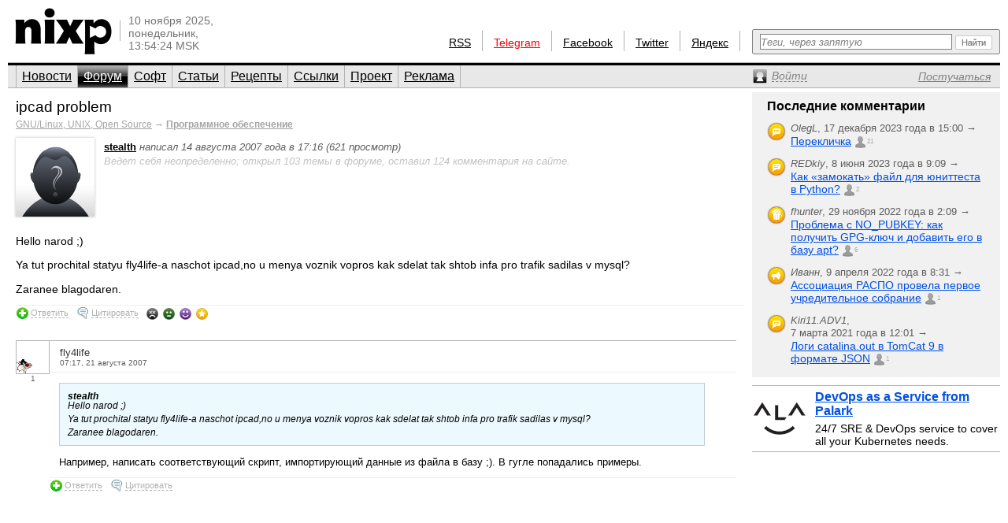

--- FILE ---
content_type: text/html; charset=utf-8
request_url: https://www.nixp.ru/forum/software/2033.html
body_size: 7365
content:
<!DOCTYPE html PUBLIC "-//W3C//DTD XHTML 1.0 Transitional//EN" "https://www.w3.org/TR/xhtml1/DTD/xhtml1-transitional.dtd">
<html xmlns="https://www.w3.org/1999/xhtml" xml:lang="ru" lang="ru">
<head>

<meta http-equiv="Content-Type" content="text/html; charset=utf-8" />
<meta name="title" content="ipcad problem — Форум Программное обеспечение (nixp.ru)" />
<meta name="description" content="Портал о GNU/Linux, UNIX и Open Source. Новости, форум, статьи, программы." />
<meta name="language" content="ru" />
<meta name="robots" content="index, follow" />
<meta name="x-ua-compatible" content="IE=EmulateIE7" />
<meta name="viewport" content="width=device-width,initial-scale=1.0" />
<title>ipcad problem — Форум Программное обеспечение (nixp.ru)</title>
<link rel="stylesheet" type="text/css" media="screen" href="/css/main.min.css?rev=16" />
<!--[if IE 6]><link rel="stylesheet" type="text/css" media="screen" href="/css/ie6hacks.css" /><![endif]-->
<!--[if IE 7]><link rel="stylesheet" type="text/css" media="screen" href="/css/ie7hacks.css" /><![endif]-->
<link rel="shortcut icon" href="/favicon.ico" type="image/x-icon" />
<link rel="alternate" type="application/rss+xml" title="Общие новости" href="https://feeds2.feedburner.com/nixpru" />
	</head>
<body>

<div id="loginform">
	<div id="loginformshadow">
		<div>
			<a class="login-form-exit" id="loginCloseLink" href="javascript:void(0)" onclick="User.hideLoginForm(); return false;"></a>
			<span></span>
			<span class="login-error" id="loginError"></span>
			<form id="loginFormReal" action="/ajaxLogin" method="post" onsubmit="return User.login(this);">
				<input type="text" name="login[username]"  onfocus="this.select();" id="loginFormUsername" title="Логин или e-mail" />
				<input type="password" name="login[password]" accesskey="l" onfocus="this.select();" id="loginFormPassword" title="Пароль" />
				<input type="checkbox" name="login[remember]" id="loginFormRemember"  /> <label for="loginFormRemember">Запомнить меня</label>
				<input type="submit" value="" class="login_enter" />
			</form>
			<a class="login_forgot" href="/profile/sendPassword">Какой у меня пароль?</a>
			<a class="login_add" href="/profile/new">Вступить в сообщество</a>
		</div>
	</div>
</div>

<input accesskey="l" onfocus="User.toggleLogin(this);" class="hidden-by-offsets" />
<div id="nixp">

<div class="head">
	<a href="/"><img alt="nixp.ru v3.0" src="/images/nixp-logotype.png" height="59" width="123" /></a><div class="palka"></div>
	<p class="date">10 ноября 2025,<br />понедельник,<br />13:54:24 MSK</p>

	
			
	<div class="search">
		<form method="get" action="/find" onsubmit="return main.check42();">
			<div class="search-input"><input id="searchInput" type="text" accesskey="f" name="q" maxlength="255" tabindex="10" class="inline-helped" help="Теги, через запятую" /></div>
			<div class="search-submit"><button type="submit" value="" tabindex="11"><img src="/images/stuff/search-button.png" alt="Найти" /></button></div>
		</form>
	</div>

	<div id="homka">
		<a href="https://feeds2.feedburner.com/nixpru">RSS</a><div class="palka"></div>
		<a class="new" href="https://teleg.run/nixp_ru" target="_blank">Telegram</a><div class="palka"></div>
		<!--a class="mobile beg-pardon" href="javascript:void(0)">КПК</a><div class="palka"></div-->
		<a href="https://www.facebook.com/nixp.ru" target="_blank">Facebook</a><div class="palka"></div>
		<a href="https://twitter.com/nixp_ru" target="_blank">Twitter</a><div class="palka"></div>
		<a href="https://www.yandex.ru/?add=32759" title="Яндекс.Виджет" target="_blank">Яндекс</a><div class="palka"></div>
	</div>
	<div class="clear"></div>
</div>



<div class="menu">
	<ul id="main_menu" class="navigation"><li class=""><a href="/" tabindex="1">Новости</a></li><li class="active"><a href="/forum" tabindex="2">Форум</a></li><li class=""><a href="/soft" tabindex="3">Софт</a></li><li class=""><a href="/articles" tabindex="4">Статьи</a></li><li class=""><a href="/recipes" tabindex="5">Рецепты</a></li><li class=""><a href="/links" tabindex="6">Ссылки</a></li><li class=""><a href="/about" tabindex="7">Проект</a></li><li class=""><a href="/advertise" tabindex="8">Реклама</a></li></ul>	<div>
		<a id="profileCollapseLink" href="javascript:void(0);" title="Профиль"><span><em>Войти</em></span></a>
		<a id="profileRegisterLink" href="/profile/new" ><span><em>Постучаться</em></span></a>
		<a id="profileExitLink" href="javascript:void(0);" onclick="return User.logout();" title="Выйти" style="display: none;"></a>
	</div>
</div>
<div class="main forum forum_topic">
	<div class="main_thailand">
	<div id="forum-inner" class="forum_inner contents">
		<div class="title">
	<h1>
		<a href="#" class="subject">ipcad problem</a>
		<span class="vote " title="Хорошо" id="current-votes-for-ForumTopic:2033" style="display: none;"></span><span id="current-votes-sum-for-ForumTopic:2033" style="display: none;">0</span>	</h1>
	<h3>
		<a href="/forum#GNU-Linux-UNIX-Open-Source">GNU/Linux, UNIX, Open Source</a>
		&rarr;
		<a href="/forum/software"><strong>Программное обеспечение</strong></a>
	</h3>

	<script type="text/javascript">Forum.id = 16;</script>
</div>

<div class="topic post" id="ForumTopic:2033">
	<div class="poster_info">
		<div class="avatar_shadow_century">
				<a href="https://www.nixp.ru/user/stealth" title="stealth"><img width="100" height="100" class="" title="" alt="" src="/uploads/user/avatar/stealth.jpg" /></a>
			</div>
			<div class="user_info" style="display: none;">
				<div class="user_date">
					<span class="profile_link">stealth</span>
				</div>
			</div>
			<a href="https://www.nixp.ru/user/stealth">stealth</a>
			<span class="posted">
				написал 14 августа 2007 года в 17:16 (621 просмотр)
			</span>
			<span class="poster">
			Ведет себя
			неопределенно; открыл 103 темы в форуме, оставил 124 комментария на сайте.			</span>
	</div>
	<div class="msg"><p>Hello narod ;)</p>
<p>Ya tut prochital statyu fly4life-a naschot ipcad,no u menya voznik vopros kak sdelat tak shtob infa pro trafik sadilas v mysql?</p>
<p>Zaranee blagodaren.</p>
</div>
	<div class="ops">
		<a id="answer-link-for-ForumTopic:2033" class="answer" onclick="Forum.answer('ForumTopic:2033');" href="javascript:void(0)">
					<span>Ответить</span>
			</a>
		<a class="quote" href="javascript:void(0)" onclick="return Forum.quote('ForumTopic:2033')" id="quote-link-for-ForumTopic:2033">
			<span>Цитировать</span>
		</a>
		<a class="edit" href="/forum/action/editTopic/data/ForumTopic%3A2033"	onclick="return Forum.edit('ForumTopic:2033')" id="edit-link-for-ForumTopic:2033" style="display: none">
			<span>Редактировать</span>
		</a>
		<a class="delete" href="/forum/action/delete/uoi/ForumTopic%3A2033"	onclick="return Forum.do_delete('ForumTopic:2033', this)" id="delete-link-for-ForumTopic:2033" style="display: none">
			<span>Удалить</span>
		</a>
		<span id="move-container-for-ForumTopic:2033">
				<a class="move" href="/forum/action/moveTopic/data/ForumTopic%3A2033" onclick="return Forum.move('ForumTopic:2033', this)" id="move-link-for-ForumTopic:2033" style="display: none">
					<span>Переместить</span>
				</a>
			</span>
			<script type="text/javascript">Forum.isSticky = 0;</script>
			<a class="make-sticky" href="/forum/action/changeTopicStickiness/id/2033/newIsSticky/1"	onclick="return Forum.toggleSticky('ForumTopic:2033', this)" id="make-sticky-link-for-ForumTopic:2033" style="display: none">
				<span>Прикрепить</span>
			</a>
			<a class="unmake-sticky" href="/forum/action/changeTopicStickiness/id/2033/newIsSticky/0"	onclick="return Forum.toggleSticky('ForumTopic:2033', this)" id="unmake-sticky-link-for-ForumTopic:2033" style="display: none">
				<span>Открепить</span>
			</a>
<div class="votes mini by-user-3601" id="voting-panel-for-ForumTopic:2033" style=""><a href="javascript:void(0)" data-link="/vote/action/vote/uoi/ForumTopic%3A2033/vote/-2" class="awful-mini " title="Epic fail"></a><a href="javascript:void(0)" data-link="/vote/action/vote/uoi/ForumTopic%3A2033/vote/-1" class="bad-mini " title="Так себе"></a><a href="javascript:void(0)" data-link="/vote/action/vote/uoi/ForumTopic%3A2033/vote/1" class="good-mini " title="Хорошо"></a><a href="javascript:void(0)" data-link="/vote/action/vote/uoi/ForumTopic%3A2033/vote/2" class="best-mini " title="Вау!"></a></div><span id="current-user-vote-for-ForumTopic:2033" style="display: none;">0</span>	</div>
</div>
<div class="comments" id="comments">
	<a href="javascript:void(0)" data-link="/auth/action/collectCommentaryData/uoi/ForumTopic%3A2033" name="comments"></a>
<a href="javascript:void(0)" data-link="/stat/action/expandCollapse/uoi/ForumTopic%3A2033" id="expand-collapse-stat-link"></a>
<form action="/commentary/ajaxEdit/objectUoi/ForumTopic%3A2033/model/ForumTopicCommentary/level/-1" method="post" class="textarea" id="answer-for-ForumTopic:2033" style="display: none;">
	<ul id="error-list-for-answer-for-ForumTopic:2033" class="error_list" style="display: none;">
	</ul>
	<textarea id="textarea-for-answer-for-ForumTopic:2033" name="commentary[text]" cols="50" rows="5"></textarea>
	<input type="hidden" name="commentary[id]" value="" />
	<input type="hidden" name="commentary[target_id]" value="2033" />
	<input type="hidden" name="commentary[parent_id]" value="" />
	<div class="form_action"><input type="submit" value="Отправить" onclick="return Commentary.send('ForumTopic:2033')" /> или <a href="javascript:void(0)" onclick="Commentary.cancel('ForumTopic:2033')">отменить</a></div>
</form>
<div class="post" id="ForumTopicCommentary:12421" >
	<a name="ForumTopicCommentary:12421" href="javascript:void(0)" data-link="/commentary/action/expand/model/ForumTopicCommentary/pk/12421" id="minicontent-holder-for-ForumTopicCommentary:12421" style="display: none;"></a>
	<a name="ForumTopicCommentary:12421" href="javascript:void(0)" data-link="/commentary/action/bbcode/model/ForumTopicCommentary/pk/12421" id="bbcode-holder-for-ForumTopicCommentary:12421" style="display: none;"></a>
	<div class="post_content normalcontent">
		<div class="avatar">
			<div class="avatar_shadow">
				<a href="https://www.nixp.ru/user/fly4life"><img width="41" height="41" title="fly4life" class="" alt="fly4life" src="/uploads/user/small_avatar/avatar_fly4life_small_avatar.gif" /></a>
			</div>
			<div class="count"><a href="#ForumTopicCommentary:12421">1</a></div>
		</div>

		<div class="user_info">
			<div class="click_for_collapse" title="Свернуть комментарий"><!--&nbsp;--></div>
			<div class="user_date">
				<span class="profile_link">fly4life</span>
				<span class="time">07:17, 21 августа 2007</span>
			</div>
			<div class="user_rating">
				<span class="vote " title="Хорошо" id="current-votes-for-ForumTopicCommentary:12421" style="display: none;"></span><span id="current-votes-sum-for-ForumTopicCommentary:12421" style="display: none;">0</span>			</div>
			<div class="clear"></div>
		</div>
					<div class="msg"><blockquote><b>stealth</b><br />
Hello narod ;)
<p>Ya tut prochital statyu fly4life-a naschot ipcad,no u menya voznik vopros kak sdelat tak shtob infa pro trafik sadilas v mysql?</p>
<p>Zaranee blagodaren.<br /></p>
</blockquote>
<p>Например, написать соответствующий скрипт, импортирующий данные из файла в базу ;). В гугле попадались примеры.</p>
</div>
<div class="ops">
	<a class="answer" href="javascript:void(0)" onclick="return Commentary.answer('ForumTopicCommentary:12421')" id="answer-link-for-ForumTopicCommentary:12421">
		<span>Ответить</span>
	</a>
	<a class="quote" href="javascript:void(0)" onclick="return Commentary.quote('ForumTopicCommentary:12421')" id="quote-link-for-ForumTopicCommentary:12421">
		<span>Цитировать</span>
	</a>
	<a class="edit" href="javascript:void(0)" onclick="return Commentary.edit('ForumTopicCommentary:12421')" id="edit-link-for-ForumTopicCommentary:12421" style="display: none">
		<span>Редактировать</span>
	</a>
	<a class="delete" href="javascript:void(0)" onclick="return Commentary.do_delete('ForumTopicCommentary:12421', this)" id="delete-link-for-ForumTopicCommentary:12421" style="display: none">
		<span>Удалить</span>
	</a>
	<a data-link="/commentary/action/ajaxDelete/model/ForumTopicCommentary/pk/12421" class="force delete" href="javascript:void(0)" onclick="return Commentary.do_delete('ForumTopicCommentary:12421', this, true)" id="force-delete-link-for-ForumTopicCommentary:12421" style="display: none;">
		<span>Вы уверены?</span>
	</a>
	<a class="force delete" href="javascript:void(0)" onclick="return false;" id="placebo-delete-link-for-ForumTopicCommentary:12421" style="display: none;">
		<span>Вы уверены?</span>
	</a>
	<img style="display: none;" id="indicator-for-ForumTopicCommentary:12421" src="/images/common/indicator.gif" /></div>
<div id="expanded-flag-for-ForumTopicCommentary:12421" style="display: none;"></div>
				<form action="/commentary/ajaxEdit/objectUoi/ForumTopic%3A2033/model/ForumTopicCommentary/level/0" method="post" class="textarea" id="answer-for-ForumTopicCommentary:12421" style="display: none;">
	<ul id="error-list-for-answer-for-ForumTopicCommentary:12421" class="error_list" style="display: none;">
	</ul>
	<textarea id="textarea-for-answer-for-ForumTopicCommentary:12421" name="commentary[text]" cols="50" rows="5"></textarea>
	<input type="hidden" name="commentary[id]" value="" />
	<input type="hidden" name="commentary[target_id]" value="2033" />
	<input type="hidden" name="commentary[parent_id]" value="12421" />
	<div class="form_action"><input type="submit" value="Отправить" onclick="return Commentary.send('ForumTopicCommentary:12421')" /> или <a href="javascript:void(0)" onclick="Commentary.cancel('ForumTopicCommentary:12421')">отменить</a></div>
</form>
		</div>
				<div id="children-barrier-for-ForumTopicCommentary:12421" style="/*display: none;*/"></div>
	</div>
<div id="children-barrier-for-ForumTopic:2033" style="display: none;"></div>
</div>
	</div></div>

	<div class="main_eskej">
	<div id="aum42" style="overflow: visible; display: none;">
	<div>
		<a class="ty ty42"></a>
		<div class="inner-42"></div>
	</div>
</div>
<div id="profileCollapse" style="overflow: visible; display: none;">
	<div id="profile">
		<div class="avatar_shadow_century">
			<a href="">
													<img id="avatar" width="100" height="100" title="/dev/null" alt="аватар" src="/images/common/avatar-unknown-100.jpg" />							</a>
		</div>
		<div id="profile-info" class="profile_info">
			<p>Рейтинг: <strong></strong></p>
			<p>Сообщения: <strong id="commentary-counter"></strong></p>
			<div id="votesHTML">
					<span class="vote " title="Хорошо" id="current-votes-for-User:" style="display: none;"></span><span id="current-votes-sum-for-User:" style="display: none;">0</span>			</div>
		</div>
		<ul id="user-options">
			<li class="profile_unread">
				<a id="unread-link" href="/my">Что новенького?</a><em id="update-counter-wrapper" style="display: none">(<span id="update-counter-holder" title="Вы не посетили  новых страниц"></span>)</em>
			</li>
			<li class="profile_dominate">
				<a href="/profile/dominate">Управлять</a>
							</li>
			<li class="">
				<a href="/profile/edit">Редактировать профиль</a>
			</li>
			<li>
				<a id="ShowPreferences-true-link" class="ShowPreferences-true" href="/changepreference/showPreferences/true" onclick="User.togglePreference('ShowPreferences');return false;" style="">Быстрые опции</a>
				<a id="ShowPreferences-false-link" class="ShowPreferences-false" href="/changepreference/showPreferences/false" onclick="User.togglePreference('ShowPreferences');return false;" style="display: none">Быстрые опции</a>
				<ul id="user-preferences" style="display: none">
					<li class="ShowVisualEffects-true" style=""><a href="/changepreference/showVisualEffects/true" id="ShowVisualEffects-true-link" onclick="User.togglePreference('ShowVisualEffects');return false;">Включить визуальные эффекты</a></li>
					<li class="ShowVisualEffects-false" style="display: none"><a href="/changepreference/showVisualEffects/false" id="ShowVisualEffects-false-link" onclick="User.togglePreference('ShowVisualEffects');return false;">Выключить визуальные эффекты</a></li>
				</ul>
			</li>
		</ul>
		<div style="display: none;" id="username"></div>
		<div style="display: none;" id="displayName"></div>
	</div>
</div>
<div id="last-commentaries-container">
<p>Последние комментарии</p>
<ul id="last_commentaries" type="circle">
		<li class="new-comments" title="Есть непрочитанные комментарии"> <img title="Тема форума" alt="forumtopic" src="/images/icons/objects/forumtopic.png" height="24" width="24" />
        <span class="info">
            <i>OlegL</i>, <span class="nowrap">17 декабря 2023 года в 15:00            &rarr;</span>
        </span>
        <span class="link">
            <a href="https://www.nixp.ru/forum/just_for_fun/11275.html#ForumTopicCommentary:101315">Перекличка</a>
            <a href="https://www.nixp.ru/forum/just_for_fun/11275.html#ForumTopicCommentary:101315" class="commentcount" >21</a>
        </span>
 </li>
	<li class="new-comments" title="Есть непрочитанные комментарии"> <img title="Тема форума" alt="forumtopic" src="/images/icons/objects/forumtopic.png" height="24" width="24" />
        <span class="info">
            <i>REDkiy</i>, <span class="nowrap">8 июня 2023 года в 9:09            &rarr;</span>
        </span>
        <span class="link">
            <a href="https://www.nixp.ru/forum/development/11237.html#ForumTopicCommentary:101303">Как «замокать» файл для юниттеста в Python?</a>
            <a href="https://www.nixp.ru/forum/development/11237.html#ForumTopicCommentary:101303" class="commentcount" >2</a>
        </span>
 </li>
	<li class="new-comments" title="Есть непрочитанные комментарии"> <img title="Рецепт" alt="recipe" src="/images/icons/objects/recipe.png" height="24" width="24" />
        <span class="info">
            <i>fhunter</i>, <span class="nowrap">29 ноября 2022 года в 2:09            &rarr;</span>
        </span>
        <span class="link">
            <a href="https://www.nixp.ru/recipes/4.html#RecipeCommentary:187">Проблема с NO_PUBKEY: как получить GPG-ключ и добавить его в базу apt?</a>
            <a href="https://www.nixp.ru/recipes/4.html#RecipeCommentary:187" class="commentcount" >6</a>
        </span>
 </li>
	<li class="new-comments" title="Есть непрочитанные комментарии"> <img title="Новость" alt="news" src="/images/icons/objects/news.png" height="24" width="24" />
        <span class="info">
            <i>Иванн</i>, <span class="nowrap">9 апреля 2022 года в 8:31            &rarr;</span>
        </span>
        <span class="link">
            <a href="https://www.nixp.ru/news/9708.html#NewsCommentary:82031">Ассоциация РАСПО провела первое учредительное собрание</a>
            <a href="https://www.nixp.ru/news/9708.html#NewsCommentary:82031" class="commentcount" >1</a>
        </span>
 </li>
	<li class="new-comments" title="Есть непрочитанные комментарии"> <img title="Тема форума" alt="forumtopic" src="/images/icons/objects/forumtopic.png" height="24" width="24" />
        <span class="info">
            <i>Kiri11.ADV1</i>, <span class="nowrap">7 марта 2021 года в 12:01            &rarr;</span>
        </span>
        <span class="link">
            <a href="https://www.nixp.ru/forum/software/11247.html#ForumTopicCommentary:101221">Логи catalina.out в TomCat 9 в формате JSON</a>
            <a href="https://www.nixp.ru/forum/software/11247.html#ForumTopicCommentary:101221" class="commentcount" >1</a>
        </span>
 </li>
</ul>
</div>
<div class="firefox">
	<a href="https://palark.com/" target="_blank"><img width="70" height="70" class="" title="Palark" alt="Palark" src="/uploads/ad/image/d427c812fdc940fc0862f8c77f8217a70cc40e81.png" />DevOps as a Service from Palark</a>
	<div>24/7 SRE &amp; DevOps service to cover all your Kubernetes needs.</div>
</div>
</div>

</div>
<div class="clear"></div>

<div id="footer">
	<div id="credit_us">
		<div id="respect_our_rights">
			<div id="copy">©&nbsp;2001—2025&nbsp;<a href="http://flant.ru/" title="Флант: администрирование Linux" target="_blank">АО «Флант»</a></div>
			<div id="behoney">При полном или частичном использовании любых материалов с сайта вы обязаны явным образом указывать гиперссылку на сайт <a href="https://www.nixp.ru/">www.nixp.ru</a> в качестве источника.</div>
		</div>
		<div id="yes_we_are_rated">
<script type="text/javascript"><!--
document.write("<a class='yes_we_are_rated' href='//www.liveinternet.ru/click' "+
"target=_blank><img src='//counter.yadro.ru/hit?t26.1;r"+
escape(document.referrer)+((typeof(screen)=="undefined")?"":
";s"+screen.width+"*"+screen.height+"*"+(screen.colorDepth?
screen.colorDepth:screen.pixelDepth))+";u"+escape(document.URL)+
";"+Math.random()+
"' alt='' title='LiveInternet: показано число посетителей за"+
" сегодня' "+
"border='0' width='88' height='15'><\/a>")
//--></script>
</div>
	</div>

	<ul id="talk_with_us">
				<li><a href="/about/rules">Правила публикации</a></li>
		<li><a href="/feedback">Обратная связь</a></li>
	</ul>

	<div id="design_us">
		<ul id="made_in_japan">
			<li> <span>Разработано в компании</span> <a href="http://flant.ru/" target="_blank"><img alt="Флант: администрирование Linux" src="/images/stuff/flant.png" height="15" width="67" /></a></li>
			<li> Идея и поддержка проекта&nbsp;— <a href="http://www.shurupov.ru/" target="_blank">Дмитрий Шурупов</a></li>

		</ul>
	</div>

</div>

<div class="clear"></div>
</div>
<div id="quote-holder" style="display: none;">
	<blockquote class="comment-quote">
	<div class="piska">&nbsp;</div>
	<strong class="mce-non-editable">
		<span></span>
		<a href="#">&uarr;</a><a href="#" style="display: none;">&darr;</a>
	</strong>
</blockquote></div>
<div id="quote-link-holder" style="display: none;">
	<p><a href="javascript:void(0)" onclick="Commentary.showQuote(this)">...цитата...</a></p></div>
<div id="grid"></div>

<script type="text/javascript" src="/js/jquery.min.js"></script>
<script type="text/javascript" src="/sfProtoculousPlugin/js/prototype.full.js"></script>
<script type="text/javascript" src="/trueofficeMegaPlugin/js/full.js"></script>
<script type="text/javascript" src="/js/nixp/main.min.js?rev=3"></script>
<script type="text/javascript" src="/js/nixp/forum.min.js"></script>
<script type="text/javascript" src="/js/nixp/commentary.min.js"></script>
<script type="text/javascript">
	User.data = [];
	User.permanent = {"moduleName":"forum","actionName":"subcategory","isSecure":false};
	if (typeof(nixpShowLoginForm) !== 'undefined'){ User.stateChange.append({load: User.showLoginForm.bind(User, false)}); }
</script>
<script type="text/javascript">var _tmr = window._tmr || (window._tmr = []); _tmr.push({id: "662521", type: "pageView", start: (new Date()).getTime()}); (function (d, w, id) { if (d.getElementById(id)) return; var ts = d.createElement("script"); ts.type = "text/javascript"; ts.async = true; ts.id = id; ts.src = (d.location.protocol == "https:" ? "https:" : "http:") + "//top-fwz1.mail.ru/js/code.js"; var f = function () {var s = d.getElementsByTagName("script")[0]; s.parentNode.insertBefore(ts, s);}; if (w.opera == "[object Opera]") { d.addEventListener("DOMContentLoaded", f, false); } else { f(); } })(document, window, "topmailru-code");</script><noscript><div style="position:absolute;left:-10000px;"><img src="//top-fwz1.mail.ru/counter?id=662521;js=na" style="border:0;" height="1" width="1" alt="Рейтинг@Mail.ru" /></div></noscript>
<script type="text/javascript">(function (d, w, c) { (w[c] = w[c] || []).push(function() { try { w.yaCounter18480910 = new Ya.Metrika({id:18480910, clickmap:true, trackLinks:true, accurateTrackBounce:true}); } catch(e) { } }); var n = d.getElementsByTagName("script")[0], s = d.createElement("script"), f = function () { n.parentNode.insertBefore(s, n); }; s.type = "text/javascript"; s.async = true; s.src = (d.location.protocol == "https:" ? "https:" : "http:") + "//mc.yandex.ru/metrika/watch.js"; if (w.opera == "[object Opera]") { d.addEventListener("DOMContentLoaded", f, false); } else { f(); } })(document, window, "yandex_metrika_callbacks");</script><noscript><div><img src="//mc.yandex.ru/watch/18480910" style="position:absolute; left:-9999px;" alt="" /></div></noscript>
</body>
</html>


--- FILE ---
content_type: application/javascript
request_url: https://www.nixp.ru/js/nixp/forum.min.js
body_size: 1252
content:
Forum={config:"comment",init:function(e){var t=$("topic-form");if(t){t.observe("submit",this.createTopic.bindAsEventListener(this));$("error-list").hide();t.focusFirstElement();jQuery(".msg").markItUp(mySettings)}},toggleModeratorPromotingForm:function(e){return InlineForm.toggle("moderator-promoting-form-for-"+e)},promoteModerator:function(e){return InlineForm.send("moderator-promoting-form-for-"+e,this.placeModerator.bindAsEventListener(this,e))},demoteModerator:function(e,t){var n=$("moderator-demoting-link-for-"+e+"-on-"+t);var r=n.previous();if(n.nextSibling&&n.nextSibling.nodeType==3){n.appendChild(n.nextSibling);n.blur()}else{while(r.previousSibling&&r.previousSibling.nodeType==3){r.insertBefore(r.previousSibling,r.firstChild)}}Effect.multiple([r,n],Effect.Fade,{speed:0,afterFinish:function(e){e.element.remove()}});new Ajax.Request(n.href);return false},move:function(){},placeModerator:function(e,t){var n=$("moderator-list-for-"+t);var r="";if(n.lastChild&&n.lastChild.nodeTye==3){n.removeChild(n.lastChild)}var i=n.childElements();var s=i.any(function(e){return e.match("a")});if(s){r=", "}n.insert(r+e.responseText);(function(){var e=n.childElements();var t;do{t=e.pop()}while(!t.match(".user"));t.highlight()}).defer()},createTopic:function(e){e.stop();var t=$("topic-form");t.request({onFailure:this.updateErrorList.bind(this),onSuccess:function(e){location.href=e.responseText}})},answer:function(e){var t=$("answer-for-"+e);if(t.__commentaryAction){t.action=t.__commentaryAction}return Commentary.answer(e)},quote:function(e){var t=$("answer-for-"+e);if(t.__commentaryAction){t.action=t.__commentaryAction}return Commentary.quote(e)},edit:function(e){new Ajax.Updater("forum-inner",$("edit-link-for-"+e).href,{method:"get",onComplete:this.init.bind(this,"toggle")});return false},do_delete:function(e,t){cl(t.href);if(confirm("Удаление темы приведет к удалению всех ответов. Вы уверены, что хотите удалить тему?")){new Ajax.Updater("forum-inner",t.href);t.hide()}t.blur();return false},move:function(e,t){new Ajax.Updater("move-container-for-"+e,t.href,{method:"get"});return false},toggleSticky:function(e,t){new Ajax.Request(t.href);$("make-sticky-link-for-"+e).toggle();$("unmake-sticky-link-for-"+e).toggle();return false},showForumTools:function(){if(User.hasCredential("forum_"+this.id+"_moderate")){$$(".move").invoke("show");var e="make-sticky";if(this.isSticky)e="un"+e;$$("."+e).invoke("show")}},hideForumTools:function(){$$(".move").invoke("hide");$$(".make-sticky").invoke("hide");$$(".unmake-sticky").invoke("hide")},updateErrorList:function(e){$("error-list").update(e.responseText);(function(){$("error-list").show().highlight()}).defer()},collectForumUnreadData:function(){return{func:"collectForumUnreadData",arguments:{action:User.permanent.actionName,uoi:Forum.uoi}}},showForumUnread:function(e){e=e.collectForumUnreadData;e.each(function(e){$("table-row-for-"+e).addClassName("new")})},hideForumUnread:function(){$$(".table-row").invoke("removeClassName","new")}};User.stateChange.append({load:Forum.init.bind(Forum)},{login:Forum.showForumUnread.bind(Forum),logout:Forum.hideForumUnread.bind(Forum),data:Forum.collectForumUnreadData.bind(Forum)})
